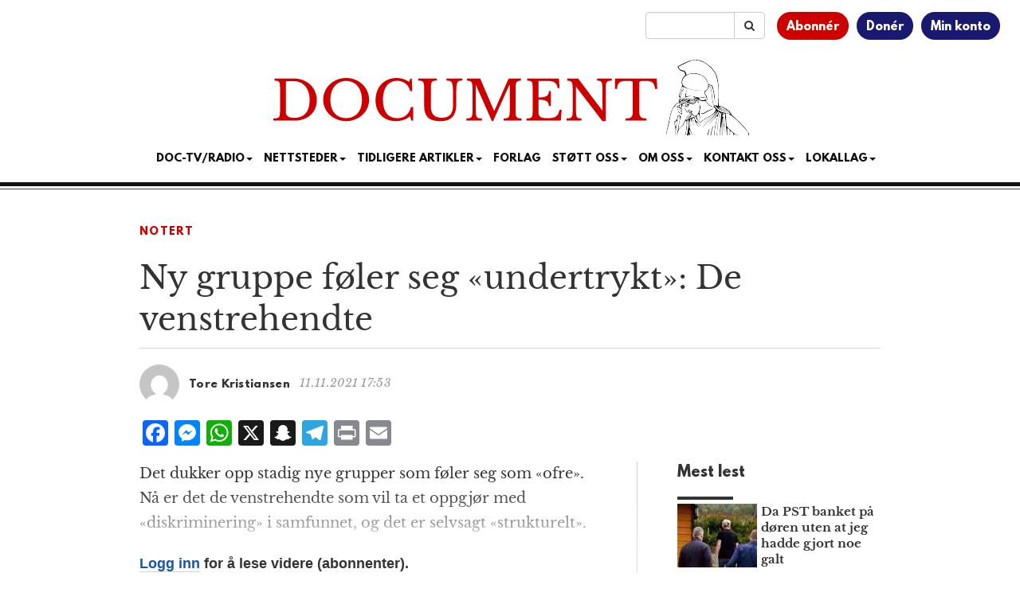

--- FILE ---
content_type: text/html; charset=UTF-8
request_url: https://www.document.no/2021/11/11/ny-gruppe-foler-seg-undertrykt-de-venstrehendte/
body_size: 15058
content:
<!DOCTYPE html>
<html
  lang="nb-NO">

<head>
  <meta charset="utf-8">
  <meta
    name="viewport"
    content="width=device-width, initial-scale=1"
  >
  <meta
    name="google-site-verification"
    content="WpADFxEUsKdcjmNiSV-yBoiFfj_F7Vifj-u-VGiz4To"
  >
  <title>Ny gruppe føler seg «undertrykt»: De venstrehendte</title>
<meta name='robots' content='max-image-preview:large' />
	<style>img:is([sizes="auto" i], [sizes^="auto," i]) { contain-intrinsic-size: 3000px 1500px }</style>
	<link rel='dns-prefetch' href='//static.addtoany.com' />
<link rel='dns-prefetch' href='//stackpath.bootstrapcdn.com' />
<link rel='dns-prefetch' href='//cdn.jsdelivr.net' />
<link rel="alternate" type="application/rss+xml" title="Document &raquo; strøm" href="https://www.document.no/feed/" />
<link rel="alternate" type="application/rss+xml" title="Document &raquo; kommentarstrøm" href="https://www.document.no/comments/feed/" />
<link rel="alternate" type="application/rss+xml" title="Document &raquo; Ny gruppe føler seg «undertrykt»: De venstrehendte kommentarstrøm" href="https://www.document.no/2021/11/11/ny-gruppe-foler-seg-undertrykt-de-venstrehendte/feed/" />
<script type="text/javascript">
/* <![CDATA[ */
window._wpemojiSettings = {"baseUrl":"https:\/\/s.w.org\/images\/core\/emoji\/16.0.1\/72x72\/","ext":".png","svgUrl":"https:\/\/s.w.org\/images\/core\/emoji\/16.0.1\/svg\/","svgExt":".svg","source":{"concatemoji":"https:\/\/www.document.no\/wp-includes\/js\/wp-emoji-release.min.js?ver=6.8.3"}};
/*! This file is auto-generated */
!function(s,n){var o,i,e;function c(e){try{var t={supportTests:e,timestamp:(new Date).valueOf()};sessionStorage.setItem(o,JSON.stringify(t))}catch(e){}}function p(e,t,n){e.clearRect(0,0,e.canvas.width,e.canvas.height),e.fillText(t,0,0);var t=new Uint32Array(e.getImageData(0,0,e.canvas.width,e.canvas.height).data),a=(e.clearRect(0,0,e.canvas.width,e.canvas.height),e.fillText(n,0,0),new Uint32Array(e.getImageData(0,0,e.canvas.width,e.canvas.height).data));return t.every(function(e,t){return e===a[t]})}function u(e,t){e.clearRect(0,0,e.canvas.width,e.canvas.height),e.fillText(t,0,0);for(var n=e.getImageData(16,16,1,1),a=0;a<n.data.length;a++)if(0!==n.data[a])return!1;return!0}function f(e,t,n,a){switch(t){case"flag":return n(e,"\ud83c\udff3\ufe0f\u200d\u26a7\ufe0f","\ud83c\udff3\ufe0f\u200b\u26a7\ufe0f")?!1:!n(e,"\ud83c\udde8\ud83c\uddf6","\ud83c\udde8\u200b\ud83c\uddf6")&&!n(e,"\ud83c\udff4\udb40\udc67\udb40\udc62\udb40\udc65\udb40\udc6e\udb40\udc67\udb40\udc7f","\ud83c\udff4\u200b\udb40\udc67\u200b\udb40\udc62\u200b\udb40\udc65\u200b\udb40\udc6e\u200b\udb40\udc67\u200b\udb40\udc7f");case"emoji":return!a(e,"\ud83e\udedf")}return!1}function g(e,t,n,a){var r="undefined"!=typeof WorkerGlobalScope&&self instanceof WorkerGlobalScope?new OffscreenCanvas(300,150):s.createElement("canvas"),o=r.getContext("2d",{willReadFrequently:!0}),i=(o.textBaseline="top",o.font="600 32px Arial",{});return e.forEach(function(e){i[e]=t(o,e,n,a)}),i}function t(e){var t=s.createElement("script");t.src=e,t.defer=!0,s.head.appendChild(t)}"undefined"!=typeof Promise&&(o="wpEmojiSettingsSupports",i=["flag","emoji"],n.supports={everything:!0,everythingExceptFlag:!0},e=new Promise(function(e){s.addEventListener("DOMContentLoaded",e,{once:!0})}),new Promise(function(t){var n=function(){try{var e=JSON.parse(sessionStorage.getItem(o));if("object"==typeof e&&"number"==typeof e.timestamp&&(new Date).valueOf()<e.timestamp+604800&&"object"==typeof e.supportTests)return e.supportTests}catch(e){}return null}();if(!n){if("undefined"!=typeof Worker&&"undefined"!=typeof OffscreenCanvas&&"undefined"!=typeof URL&&URL.createObjectURL&&"undefined"!=typeof Blob)try{var e="postMessage("+g.toString()+"("+[JSON.stringify(i),f.toString(),p.toString(),u.toString()].join(",")+"));",a=new Blob([e],{type:"text/javascript"}),r=new Worker(URL.createObjectURL(a),{name:"wpTestEmojiSupports"});return void(r.onmessage=function(e){c(n=e.data),r.terminate(),t(n)})}catch(e){}c(n=g(i,f,p,u))}t(n)}).then(function(e){for(var t in e)n.supports[t]=e[t],n.supports.everything=n.supports.everything&&n.supports[t],"flag"!==t&&(n.supports.everythingExceptFlag=n.supports.everythingExceptFlag&&n.supports[t]);n.supports.everythingExceptFlag=n.supports.everythingExceptFlag&&!n.supports.flag,n.DOMReady=!1,n.readyCallback=function(){n.DOMReady=!0}}).then(function(){return e}).then(function(){var e;n.supports.everything||(n.readyCallback(),(e=n.source||{}).concatemoji?t(e.concatemoji):e.wpemoji&&e.twemoji&&(t(e.twemoji),t(e.wpemoji)))}))}((window,document),window._wpemojiSettings);
/* ]]> */
</script>
<style id='wp-emoji-styles-inline-css' type='text/css'>

	img.wp-smiley, img.emoji {
		display: inline !important;
		border: none !important;
		box-shadow: none !important;
		height: 1em !important;
		width: 1em !important;
		margin: 0 0.07em !important;
		vertical-align: -0.1em !important;
		background: none !important;
		padding: 0 !important;
	}
</style>
<link rel='stylesheet' id='wp-block-library-css' href='https://www.document.no/wp-includes/css/dist/block-library/style.min.css?ver=6.8.3' type='text/css' media='all' />
<style id='classic-theme-styles-inline-css' type='text/css'>
/*! This file is auto-generated */
.wp-block-button__link{color:#fff;background-color:#32373c;border-radius:9999px;box-shadow:none;text-decoration:none;padding:calc(.667em + 2px) calc(1.333em + 2px);font-size:1.125em}.wp-block-file__button{background:#32373c;color:#fff;text-decoration:none}
</style>
<link rel='stylesheet' id='wc-memberships-blocks-css' href='https://www.document.no/wp-content/plugins/woocommerce-memberships/assets/css/blocks/wc-memberships-blocks.min.css?ver=1.27.4' type='text/css' media='all' />
<style id='elasticpress-related-posts-style-inline-css' type='text/css'>
.editor-styles-wrapper .wp-block-elasticpress-related-posts ul,.wp-block-elasticpress-related-posts ul{list-style-type:none;padding:0}.editor-styles-wrapper .wp-block-elasticpress-related-posts ul li a>div{display:inline}

</style>
<style id='global-styles-inline-css' type='text/css'>
:root{--wp--preset--aspect-ratio--square: 1;--wp--preset--aspect-ratio--4-3: 4/3;--wp--preset--aspect-ratio--3-4: 3/4;--wp--preset--aspect-ratio--3-2: 3/2;--wp--preset--aspect-ratio--2-3: 2/3;--wp--preset--aspect-ratio--16-9: 16/9;--wp--preset--aspect-ratio--9-16: 9/16;--wp--preset--color--black: #000000;--wp--preset--color--cyan-bluish-gray: #abb8c3;--wp--preset--color--white: #ffffff;--wp--preset--color--pale-pink: #f78da7;--wp--preset--color--vivid-red: #cf2e2e;--wp--preset--color--luminous-vivid-orange: #ff6900;--wp--preset--color--luminous-vivid-amber: #fcb900;--wp--preset--color--light-green-cyan: #7bdcb5;--wp--preset--color--vivid-green-cyan: #00d084;--wp--preset--color--pale-cyan-blue: #8ed1fc;--wp--preset--color--vivid-cyan-blue: #0693e3;--wp--preset--color--vivid-purple: #9b51e0;--wp--preset--gradient--vivid-cyan-blue-to-vivid-purple: linear-gradient(135deg,rgba(6,147,227,1) 0%,rgb(155,81,224) 100%);--wp--preset--gradient--light-green-cyan-to-vivid-green-cyan: linear-gradient(135deg,rgb(122,220,180) 0%,rgb(0,208,130) 100%);--wp--preset--gradient--luminous-vivid-amber-to-luminous-vivid-orange: linear-gradient(135deg,rgba(252,185,0,1) 0%,rgba(255,105,0,1) 100%);--wp--preset--gradient--luminous-vivid-orange-to-vivid-red: linear-gradient(135deg,rgba(255,105,0,1) 0%,rgb(207,46,46) 100%);--wp--preset--gradient--very-light-gray-to-cyan-bluish-gray: linear-gradient(135deg,rgb(238,238,238) 0%,rgb(169,184,195) 100%);--wp--preset--gradient--cool-to-warm-spectrum: linear-gradient(135deg,rgb(74,234,220) 0%,rgb(151,120,209) 20%,rgb(207,42,186) 40%,rgb(238,44,130) 60%,rgb(251,105,98) 80%,rgb(254,248,76) 100%);--wp--preset--gradient--blush-light-purple: linear-gradient(135deg,rgb(255,206,236) 0%,rgb(152,150,240) 100%);--wp--preset--gradient--blush-bordeaux: linear-gradient(135deg,rgb(254,205,165) 0%,rgb(254,45,45) 50%,rgb(107,0,62) 100%);--wp--preset--gradient--luminous-dusk: linear-gradient(135deg,rgb(255,203,112) 0%,rgb(199,81,192) 50%,rgb(65,88,208) 100%);--wp--preset--gradient--pale-ocean: linear-gradient(135deg,rgb(255,245,203) 0%,rgb(182,227,212) 50%,rgb(51,167,181) 100%);--wp--preset--gradient--electric-grass: linear-gradient(135deg,rgb(202,248,128) 0%,rgb(113,206,126) 100%);--wp--preset--gradient--midnight: linear-gradient(135deg,rgb(2,3,129) 0%,rgb(40,116,252) 100%);--wp--preset--font-size--small: 13px;--wp--preset--font-size--medium: 20px;--wp--preset--font-size--large: 36px;--wp--preset--font-size--x-large: 42px;--wp--preset--spacing--20: 0.44rem;--wp--preset--spacing--30: 0.67rem;--wp--preset--spacing--40: 1rem;--wp--preset--spacing--50: 1.5rem;--wp--preset--spacing--60: 2.25rem;--wp--preset--spacing--70: 3.38rem;--wp--preset--spacing--80: 5.06rem;--wp--preset--shadow--natural: 6px 6px 9px rgba(0, 0, 0, 0.2);--wp--preset--shadow--deep: 12px 12px 50px rgba(0, 0, 0, 0.4);--wp--preset--shadow--sharp: 6px 6px 0px rgba(0, 0, 0, 0.2);--wp--preset--shadow--outlined: 6px 6px 0px -3px rgba(255, 255, 255, 1), 6px 6px rgba(0, 0, 0, 1);--wp--preset--shadow--crisp: 6px 6px 0px rgba(0, 0, 0, 1);}:where(.is-layout-flex){gap: 0.5em;}:where(.is-layout-grid){gap: 0.5em;}body .is-layout-flex{display: flex;}.is-layout-flex{flex-wrap: wrap;align-items: center;}.is-layout-flex > :is(*, div){margin: 0;}body .is-layout-grid{display: grid;}.is-layout-grid > :is(*, div){margin: 0;}:where(.wp-block-columns.is-layout-flex){gap: 2em;}:where(.wp-block-columns.is-layout-grid){gap: 2em;}:where(.wp-block-post-template.is-layout-flex){gap: 1.25em;}:where(.wp-block-post-template.is-layout-grid){gap: 1.25em;}.has-black-color{color: var(--wp--preset--color--black) !important;}.has-cyan-bluish-gray-color{color: var(--wp--preset--color--cyan-bluish-gray) !important;}.has-white-color{color: var(--wp--preset--color--white) !important;}.has-pale-pink-color{color: var(--wp--preset--color--pale-pink) !important;}.has-vivid-red-color{color: var(--wp--preset--color--vivid-red) !important;}.has-luminous-vivid-orange-color{color: var(--wp--preset--color--luminous-vivid-orange) !important;}.has-luminous-vivid-amber-color{color: var(--wp--preset--color--luminous-vivid-amber) !important;}.has-light-green-cyan-color{color: var(--wp--preset--color--light-green-cyan) !important;}.has-vivid-green-cyan-color{color: var(--wp--preset--color--vivid-green-cyan) !important;}.has-pale-cyan-blue-color{color: var(--wp--preset--color--pale-cyan-blue) !important;}.has-vivid-cyan-blue-color{color: var(--wp--preset--color--vivid-cyan-blue) !important;}.has-vivid-purple-color{color: var(--wp--preset--color--vivid-purple) !important;}.has-black-background-color{background-color: var(--wp--preset--color--black) !important;}.has-cyan-bluish-gray-background-color{background-color: var(--wp--preset--color--cyan-bluish-gray) !important;}.has-white-background-color{background-color: var(--wp--preset--color--white) !important;}.has-pale-pink-background-color{background-color: var(--wp--preset--color--pale-pink) !important;}.has-vivid-red-background-color{background-color: var(--wp--preset--color--vivid-red) !important;}.has-luminous-vivid-orange-background-color{background-color: var(--wp--preset--color--luminous-vivid-orange) !important;}.has-luminous-vivid-amber-background-color{background-color: var(--wp--preset--color--luminous-vivid-amber) !important;}.has-light-green-cyan-background-color{background-color: var(--wp--preset--color--light-green-cyan) !important;}.has-vivid-green-cyan-background-color{background-color: var(--wp--preset--color--vivid-green-cyan) !important;}.has-pale-cyan-blue-background-color{background-color: var(--wp--preset--color--pale-cyan-blue) !important;}.has-vivid-cyan-blue-background-color{background-color: var(--wp--preset--color--vivid-cyan-blue) !important;}.has-vivid-purple-background-color{background-color: var(--wp--preset--color--vivid-purple) !important;}.has-black-border-color{border-color: var(--wp--preset--color--black) !important;}.has-cyan-bluish-gray-border-color{border-color: var(--wp--preset--color--cyan-bluish-gray) !important;}.has-white-border-color{border-color: var(--wp--preset--color--white) !important;}.has-pale-pink-border-color{border-color: var(--wp--preset--color--pale-pink) !important;}.has-vivid-red-border-color{border-color: var(--wp--preset--color--vivid-red) !important;}.has-luminous-vivid-orange-border-color{border-color: var(--wp--preset--color--luminous-vivid-orange) !important;}.has-luminous-vivid-amber-border-color{border-color: var(--wp--preset--color--luminous-vivid-amber) !important;}.has-light-green-cyan-border-color{border-color: var(--wp--preset--color--light-green-cyan) !important;}.has-vivid-green-cyan-border-color{border-color: var(--wp--preset--color--vivid-green-cyan) !important;}.has-pale-cyan-blue-border-color{border-color: var(--wp--preset--color--pale-cyan-blue) !important;}.has-vivid-cyan-blue-border-color{border-color: var(--wp--preset--color--vivid-cyan-blue) !important;}.has-vivid-purple-border-color{border-color: var(--wp--preset--color--vivid-purple) !important;}.has-vivid-cyan-blue-to-vivid-purple-gradient-background{background: var(--wp--preset--gradient--vivid-cyan-blue-to-vivid-purple) !important;}.has-light-green-cyan-to-vivid-green-cyan-gradient-background{background: var(--wp--preset--gradient--light-green-cyan-to-vivid-green-cyan) !important;}.has-luminous-vivid-amber-to-luminous-vivid-orange-gradient-background{background: var(--wp--preset--gradient--luminous-vivid-amber-to-luminous-vivid-orange) !important;}.has-luminous-vivid-orange-to-vivid-red-gradient-background{background: var(--wp--preset--gradient--luminous-vivid-orange-to-vivid-red) !important;}.has-very-light-gray-to-cyan-bluish-gray-gradient-background{background: var(--wp--preset--gradient--very-light-gray-to-cyan-bluish-gray) !important;}.has-cool-to-warm-spectrum-gradient-background{background: var(--wp--preset--gradient--cool-to-warm-spectrum) !important;}.has-blush-light-purple-gradient-background{background: var(--wp--preset--gradient--blush-light-purple) !important;}.has-blush-bordeaux-gradient-background{background: var(--wp--preset--gradient--blush-bordeaux) !important;}.has-luminous-dusk-gradient-background{background: var(--wp--preset--gradient--luminous-dusk) !important;}.has-pale-ocean-gradient-background{background: var(--wp--preset--gradient--pale-ocean) !important;}.has-electric-grass-gradient-background{background: var(--wp--preset--gradient--electric-grass) !important;}.has-midnight-gradient-background{background: var(--wp--preset--gradient--midnight) !important;}.has-small-font-size{font-size: var(--wp--preset--font-size--small) !important;}.has-medium-font-size{font-size: var(--wp--preset--font-size--medium) !important;}.has-large-font-size{font-size: var(--wp--preset--font-size--large) !important;}.has-x-large-font-size{font-size: var(--wp--preset--font-size--x-large) !important;}
:where(.wp-block-post-template.is-layout-flex){gap: 1.25em;}:where(.wp-block-post-template.is-layout-grid){gap: 1.25em;}
:where(.wp-block-columns.is-layout-flex){gap: 2em;}:where(.wp-block-columns.is-layout-grid){gap: 2em;}
:root :where(.wp-block-pullquote){font-size: 1.5em;line-height: 1.6;}
</style>
<link rel='stylesheet' id='woocommerce-layout-css' href='https://www.document.no/wp-content/plugins/woocommerce/assets/css/woocommerce-layout.css?ver=10.4.3' type='text/css' media='all' />
<link rel='stylesheet' id='woocommerce-smallscreen-css' href='https://www.document.no/wp-content/plugins/woocommerce/assets/css/woocommerce-smallscreen.css?ver=10.4.3' type='text/css' media='only screen and (max-width: 768px)' />
<link rel='stylesheet' id='woocommerce-general-css' href='https://www.document.no/wp-content/plugins/woocommerce/assets/css/woocommerce.css?ver=10.4.3' type='text/css' media='all' />
<style id='woocommerce-inline-inline-css' type='text/css'>
.woocommerce form .form-row .required { visibility: visible; }
</style>
<link rel='stylesheet' id='ep_general_styles-css' href='https://www.document.no/wp-content/plugins/elasticpress/dist/css/general-styles.css?ver=66295efe92a630617c00' type='text/css' media='all' />
<link rel='stylesheet' id='wc-memberships-frontend-css' href='https://www.document.no/wp-content/plugins/woocommerce-memberships/assets/css/frontend/wc-memberships-frontend.min.css?ver=1.27.4' type='text/css' media='all' />
<link rel='stylesheet' id='bootstrap-css' href='//stackpath.bootstrapcdn.com/bootstrap/3.4.1/css/bootstrap.min.css' type='text/css' media='all' />
<link rel='stylesheet' id='font-awesome-css' href='//stackpath.bootstrapcdn.com/font-awesome/4.7.0/css/font-awesome.min.css' type='text/css' media='all' />
<link rel='stylesheet' id='style-css' href='https://www.document.no/wp-content/themes/athena/style.css?ver=3.1.3' type='text/css' media='all' />
<link rel='stylesheet' id='docstyle-min-css' href='https://www.document.no/wp-content/themes/athena/css/docstyle.min.css?ver=3.1.3' type='text/css' media='all' />
<link rel='stylesheet' id='news-ticker-css' href='https://www.document.no/wp-content/themes/athena/css/news-ticker.css?ver=3.1.3' type='text/css' media='all' />
<link rel='stylesheet' id='vipps-gw-css' href='https://www.document.no/wp-content/plugins/woo-vipps/payment/css/vipps.css?ver=1766532355' type='text/css' media='all' />
<link rel='stylesheet' id='woo-vipps-recurring-css' href='https://www.document.no/wp-content/plugins/woo-vipps/recurring/assets/build/main.css?ver=1766532355' type='text/css' media='all' />
<link rel='stylesheet' id='addtoany-css' href='https://www.document.no/wp-content/plugins/add-to-any/addtoany.min.css?ver=1.16' type='text/css' media='all' />
<style id='addtoany-inline-css' type='text/css'>
.addtoany_shortcode {
	padding-bottom: 15px;
}
</style>
<link rel='stylesheet' id='woocommerce-nyp-css' href='https://www.document.no/wp-content/plugins/woocommerce-name-your-price/assets/css/frontend/name-your-price.min.css?ver=3.7.0' type='text/css' media='all' />
<script type="text/javascript" src="https://www.document.no/wp-includes/js/jquery/jquery.min.js?ver=3.7.1" id="jquery-core-js"></script>
<script type="text/javascript" src="https://www.document.no/wp-includes/js/jquery/jquery-migrate.min.js?ver=3.4.1" id="jquery-migrate-js"></script>
<script type="text/javascript" id="addtoany-core-js-before">
/* <![CDATA[ */
window.a2a_config=window.a2a_config||{};a2a_config.callbacks=[];a2a_config.overlays=[];a2a_config.templates={};a2a_localize = {
	Share: "Share",
	Save: "Save",
	Subscribe: "Subscribe",
	Email: "Email",
	Bookmark: "Bookmark",
	ShowAll: "Show all",
	ShowLess: "Show less",
	FindServices: "Find service(s)",
	FindAnyServiceToAddTo: "Instantly find any service to add to",
	PoweredBy: "Powered by",
	ShareViaEmail: "Share via email",
	SubscribeViaEmail: "Subscribe via email",
	BookmarkInYourBrowser: "Bookmark in your browser",
	BookmarkInstructions: "Press Ctrl+D or \u2318+D to bookmark this page",
	AddToYourFavorites: "Add to your favorites",
	SendFromWebOrProgram: "Send from any email address or email program",
	EmailProgram: "Email program",
	More: "More&#8230;",
	ThanksForSharing: "Thanks for sharing!",
	ThanksForFollowing: "Thanks for following!"
};
/* ]]> */
</script>
<script type="text/javascript" defer src="https://static.addtoany.com/menu/page.js" id="addtoany-core-js"></script>
<script type="text/javascript" defer src="https://www.document.no/wp-content/plugins/add-to-any/addtoany.min.js?ver=1.1" id="addtoany-jquery-js"></script>
<script type="text/javascript" src="https://www.document.no/wp-content/plugins/woocommerce/assets/js/jquery-blockui/jquery.blockUI.min.js?ver=2.7.0-wc.10.4.3" id="wc-jquery-blockui-js" defer="defer" data-wp-strategy="defer"></script>
<script type="text/javascript" src="https://www.document.no/wp-content/plugins/woocommerce/assets/js/js-cookie/js.cookie.min.js?ver=2.1.4-wc.10.4.3" id="wc-js-cookie-js" defer="defer" data-wp-strategy="defer"></script>
<script type="text/javascript" id="woocommerce-js-extra">
/* <![CDATA[ */
var woocommerce_params = {"ajax_url":"\/wp-admin\/admin-ajax.php","wc_ajax_url":"\/?wc-ajax=%%endpoint%%","i18n_password_show":"Vis passord","i18n_password_hide":"Skjul passord"};
/* ]]> */
</script>
<script type="text/javascript" src="https://www.document.no/wp-content/plugins/woocommerce/assets/js/frontend/woocommerce.min.js?ver=10.4.3" id="woocommerce-js" defer="defer" data-wp-strategy="defer"></script>
<script type="text/javascript" src="//stackpath.bootstrapcdn.com/bootstrap/3.4.1/js/bootstrap.min.js" id="bootstrap-js"></script>
<script type="text/javascript" src="//cdn.jsdelivr.net/npm/fittext.js@1.2.0/jquery.fittext.min.js" id="fittext-js"></script>
<link rel="https://api.w.org/" href="https://www.document.no/wp-json/" /><link rel="alternate" title="JSON" type="application/json" href="https://www.document.no/wp-json/wp/v2/posts/546268" /><link rel="EditURI" type="application/rsd+xml" title="RSD" href="https://www.document.no/xmlrpc.php?rsd" />
<meta name="generator" content="WordPress 6.8.3" />
<meta name="generator" content="WooCommerce 10.4.3" />
<link rel="canonical" href="https://www.document.no/2021/11/11/ny-gruppe-foler-seg-undertrykt-de-venstrehendte/" />
<link rel='shortlink' href='https://www.document.no/?p=546268' />
<link rel="alternate" title="oEmbed (JSON)" type="application/json+oembed" href="https://www.document.no/wp-json/oembed/1.0/embed?url=https%3A%2F%2Fwww.document.no%2F2021%2F11%2F11%2Fny-gruppe-foler-seg-undertrykt-de-venstrehendte%2F" />
<link rel="alternate" title="oEmbed (XML)" type="text/xml+oembed" href="https://www.document.no/wp-json/oembed/1.0/embed?url=https%3A%2F%2Fwww.document.no%2F2021%2F11%2F11%2Fny-gruppe-foler-seg-undertrykt-de-venstrehendte%2F&#038;format=xml" />
  <script src="https://cdn.onesignal.com/sdks/web/v16/OneSignalSDK.page.js" defer></script>
  <script>
          window.OneSignalDeferred = window.OneSignalDeferred || [];
          OneSignalDeferred.push(async function(OneSignal) {
            await OneSignal.init({
              appId: "f8a6f116-9240-4c9e-8980-b2bb07d86e86",
              serviceWorkerOverrideForTypical: true,
              path: "https://www.document.no/wp-content/plugins/onesignal-free-web-push-notifications/sdk_files/",
              serviceWorkerParam: { scope: "/wp-content/plugins/onesignal-free-web-push-notifications/sdk_files/push/onesignal/" },
              serviceWorkerPath: "OneSignalSDKWorker.js",
            });
          });

          // Unregister the legacy OneSignal service worker to prevent scope conflicts
          if (navigator.serviceWorker) {
            navigator.serviceWorker.getRegistrations().then((registrations) => {
              // Iterate through all registered service workers
              registrations.forEach((registration) => {
                // Check the script URL to identify the specific service worker
                if (registration.active && registration.active.scriptURL.includes('OneSignalSDKWorker.js.php')) {
                  // Unregister the service worker
                  registration.unregister().then((success) => {
                    if (success) {
                      console.log('OneSignalSW: Successfully unregistered:', registration.active.scriptURL);
                    } else {
                      console.log('OneSignalSW: Failed to unregister:', registration.active.scriptURL);
                    }
                  });
                }
              });
            }).catch((error) => {
              console.error('Error fetching service worker registrations:', error);
            });
        }
        </script>
	<noscript><style>.woocommerce-product-gallery{ opacity: 1 !important; }</style></noscript>
	<style> a[href="https://www.document.no/vipps_checkout/"] { -webkit-touch-callout: none;  } </style>
<meta property="og:image" content="https://www.document.no/wp-content/uploads/2020/07/ntb-cq5f5iafhye-1024x683.jpg" />
<meta property="og:image:alt" content="Ny gruppe føler seg «undertrykt»: De venstrehendte" />
<meta property="og:type" content="article" />
<meta property="og:title" content="Ny gruppe føler seg «undertrykt»: De venstrehendte" />
<meta property="og:description" content="Det dukker opp stadig nye grupper som føler seg som «ofre». Nå er det de venstrehendte som vil ta et oppgjør med «diskriminering» i samfunnet, og det er selvsagt «strukturelt»." />
<meta property="og:url" content="https://www.document.no/2021/11/11/ny-gruppe-foler-seg-undertrykt-de-venstrehendte/" />
<meta property="og:site_name" content="Document" />
<meta property="article:published_time" content="2021-11-11T17:53:49+01:00" />
<meta property="article:modified_time" content="2021-11-11T17:53:49+01:00" />
<meta property="article:author" content="Tore Kristiansen" />
<meta name="twitter:card" content="summary_large_image" />
<meta name="twitter:image" content="https://www.document.no/wp-content/uploads/2020/07/ntb-cq5f5iafhye-1024x683.jpg" />
<meta name="twitter:title" content="Ny gruppe føler seg «undertrykt»: De venstrehendte" />
<meta name="twitter:description" content="Det dukker opp stadig nye grupper som føler seg som «ofre». Nå er det de venstrehendte som vil ta et oppgjør med «diskriminering» i samfunnet, og det er selvsagt «strukturelt»." />
<meta name="twitter:site" content="@DocumentNo" />
<meta name="twitter:creator" content="@DocumentNo" />
<link rel="icon" href="https://www.document.no/wp-content/uploads/2020/12/cropped-favicon-32x32.jpg" sizes="32x32" />
<link rel="icon" href="https://www.document.no/wp-content/uploads/2020/12/cropped-favicon-192x192.jpg" sizes="192x192" />
<link rel="apple-touch-icon" href="https://www.document.no/wp-content/uploads/2020/12/cropped-favicon-180x180.jpg" />
<meta name="msapplication-TileImage" content="https://www.document.no/wp-content/uploads/2020/12/cropped-favicon-270x270.jpg" />

  <script
    async
    src="https://www.googletagmanager.com/gtag/js?id=G-06MJ9FXVBY"
  ></script>
  <script
    async
    src="https://www.googletagmanager.com/gtag/js?id=AW-16810013144"
  ></script>
  <script>
    window.dataLayer = window.dataLayer || [];
    function gtag() { dataLayer.push(arguments); }

    gtag('js', new Date());

    gtag('config', 'G-06MJ9FXVBY');
    gtag('config', 'AW-16810013144');

  </script>
  <script
    src="https://analytics.ahrefs.com/analytics.js"
    data-key="0vbrvweyTCP9OizhDlVabQ"
    async
  ></script>

  <script
    async
    src="https://pagead2.googlesyndication.com/pagead/js/adsbygoogle.js?client=ca-pub-9747100392394856"
    crossorigin="anonymous"
  ></script>
  <script>
    jQuery(document).ready(function () {
      jQuery.get(
        '/s/lv',
        {
          r: document.referrer,
          id: jQuery('article').attr('data-doc-article-id') || 0
        }
      );
    });
  </script>
  <script
    async
    src='https://securepubads.g.doubleclick.net/tag/js/gpt.js'
  ></script>
  <script
    async
    src="https://otc-cdn.relevant-digital.com/static/tags/65f983dda06232711561cf83.js"
  ></script>
  <script>
    function loadAds() {
      window.relevantDigital = window.relevantDigital || {};
      relevantDigital.cmd = relevantDigital.cmd || [];
      relevantDigital.cmd.push(function () {
        relevantDigital.loadPrebid({
          configId: '662666a5b476795c9ec1d552',
          manageAdserver: true,
          collapseEmptyDivs: false,
          noGpt: true,
          collapseBeforeAdFetch: false,
          // set to an array to only load certain <div>s, example - ["divId1", "divId2"]:
          allowedDivIds: (window.location.pathname === "/" && window.innerWidth > 991)
            ? [
              'topbanner',
              'skyscraper_left',
              'skyscraper_right',
              'ad-unit-1',
              'ad-unit-3',
              'ad-unit-5',
              'ad-unit-7',
              'ad-unit-9',
              'ad-unit-11',
              'ad-unit-13'
            ]
            : null,
          // set true to only load ad slots that have never been loaded:
          noSlotReload: false,
        });
      });
    };
  </script>
</head>

<body
  class="wp-singular post-template-default single single-post postid-546268 single-format-standard wp-theme-athena theme-athena woocommerce-no-js">
  <div class="container-fluid">
    <div class="row">
      <div class="col-xs-12">
        <div class="user-menu">
          <ul>
            <li><a href="/bli-abonnent">Abonnér</a></li>
            <li><a href="/donasjon">Donér</a></li>
            <li><a href="/min-konto">Min konto</a></li>
          </ul>
        </div>
        <div class="search-bar">
          <form
            id="searchinput"
            class="input-group"
            role="search"
            name="search"
            action="/"
            method="get"
          >
            <input
              type="text"
              value=""
              name="s"
              class="form-control"
            >
            <span class="input-group-btn">
              <button
                type="submit"
                class="btn btn-default"
              >
                <i class="fa fa-search"></i>
              </button>
            </span>
          </form>
        </div>
      </div>
    </div>
    <div class="row">
      <div class="col-xs-12 text-center logo">
        <a href="/">
          <img
            src="https://www.document.no/wp-content/themes/athena/images/document-logo.svg"
            alt="Logo Document.no"
          >
        </a>
      </div>
    </div>
    <div class="row">
      <div class="col-xs-12 text-center">
        <nav
          class="navbar navbar-default text-center"
          style="background: none; border:none; text-transform: uppercase;"
        >
          <div class="container-fluid">
            <div class="navbar-header">
              <button
                type="button"
                class="navbar-toggle collapsed"
                data-toggle="collapse"
                data-target="#bs-example-navbar-collapse-1"
                aria-expanded="false"
              >
                <span
                  class="pull-left"
                  style="margin:-4px 0 0 30px; padding:0;"
                >MENY
                </span>
                <span class="sr-only">Toggle navigation</span>
                <span class="icon-bar"></span>
                <span class="icon-bar"></span>
                <span class="icon-bar"></span>
              </button>
            </div>
            <div
              class="collapse navbar-collapse"
              id="bs-example-navbar-collapse-1"
              style="margin-top:0;margin-bottom: 0;"
            >
              <div class="menu-main-container"><ul id="menu-main" class="nav navbar-nav"><li class="nav-item dropdown"><a href="" class="nav-link dropdown-toggle" data-toggle="dropdown">Doc-TV/Radio<span class="caret"></span></a><ul class="dropdown-menu"><li><a href="https://www.document.no/doctv/" class="dropdown-item">Doc-TV</a></li><li><a href="https://www.document.no/document-radio/" class="dropdown-item">Document Radio</a></li><li><a href="https://www.youtube.com/playlist?list=PLYf6cjVy24RruEVEYunqUaqE86METw5U7" class="dropdown-item">Skogpodder</a></li><li><a href="https://m.youtube.com/@Document.no_AS" class="dropdown-item">YouTube</a></li><li><a href="https://rumble.com/DocTV" class="dropdown-item">Rumble</a></li><li><a href="https://open.spotify.com/show/592cZPmSg1TCPRBpToJy2h" class="dropdown-item">Spotify</a></li><li><a href="https://podcasts.apple.com/no/podcast/document-no/id1471875350" class="dropdown-item">Apple Podcasts</a></li><li><a href="https://www.podbean.com/podcast-detail/tkdzk-32e392/Document.no-Podcast" class="dropdown-item">PodBean</a></li></ul></li><li class="nav-item dropdown"><a href="" class="nav-link dropdown-toggle" data-toggle="dropdown">Nettsteder<span class="caret"></span></a><ul class="dropdown-menu"><li><a href="https://www.facebook.com/Document.no/" class="dropdown-item">Document p&#xE5; Facebook</a></li><li><a href="https://www.document.news/" class="dropdown-item">Document.news (English)</a></li><li><a href="https://www.document.dk/" class="dropdown-item">Document.dk</a></li><li><a href="https://www.document.se/" class="dropdown-item">Document.se</a></li></ul></li><li class="nav-item dropdown"><a href="#" class="nav-link dropdown-toggle" data-toggle="dropdown">Tidligere artikler<span class="caret"></span></a><ul class="dropdown-menu"><li><a href="https://www.document.no/pluss-arkiv/" class="dropdown-item">Pluss-artikler</a></li><li><a href="https://www.document.no/kommentar/" class="dropdown-item">Kommentar</a></li><li><a href="https://www.document.no/gjestekommentar/" class="dropdown-item">Gjesteskribent</a></li><li><a href="https://www.document.no/sakset/" class="dropdown-item">Sakset/Fra hofta</a></li><li><a href="https://www.document.no/nytt/" class="dropdown-item">Nytt</a></li><li><a href="https://www.document.no/notert/" class="dropdown-item">Notert</a></li><li><a href="https://www.document.no/tavle/" class="dropdown-item">Tavle</a></li><li><a href="https://www.document.no/kultur/" class="dropdown-item">Kultur</a></li><li><a href="https://www.document.no/kunstbilde/" class="dropdown-item">Kunstbilde</a></li><li><a href="https://www.document.no/interlude/" class="dropdown-item">Interlude</a></li><li><a href="https://www.document.no/document-info/" class="dropdown-item">Document-info</a></li></ul></li><li class="nav-item"><a href="http://documentforlag.no" class="nav-link">Forlag</a></li><li class="nav-item dropdown"><a href="#" class="nav-link dropdown-toggle" data-toggle="dropdown">St&#xF8;tt Oss<span class="caret"></span></a><ul class="dropdown-menu"><li><a href="https://www.document.no/bli-abonnent/" class="dropdown-item">Velg ditt abonnement</a></li><li><a href="https://www.document.no/donasjon/" class="dropdown-item">Gi en donasjon</a></li><li><a href="https://www.document.no/annonsering/" class="dropdown-item">Bli annons&#xF8;r</a></li><li><a href="https://www.document.no/ressurser-visittkort/" class="dropdown-item">Document-informasjon du kan spre</a></li><li><a href="https://www.documentforlag.no/" class="dropdown-item">Kj&#xF8;p B&#xF8;ker</a></li><li><a href="http://theright.store" class="dropdown-item">The Right Store</a></li></ul></li><li class="nav-item dropdown"><a href="https://www.document.no/om-oss/" class="nav-link dropdown-toggle" data-toggle="dropdown">Om Oss<span class="caret"></span></a><ul class="dropdown-menu"><li><a href="https://www.document.no/om-oss/" class="dropdown-item">Om Document</a></li></ul></li><li class="nav-item dropdown"><a href="https://www.document.no/kontakt-oss/" class="nav-link dropdown-toggle" data-toggle="dropdown">Kontakt oss<span class="caret"></span></a><ul class="dropdown-menu"><li><a href="https://www.document.no/kontakt-oss/" class="dropdown-item">Kontaktskjema</a></li><li><a href="https://www.document.no/annonsering/" class="dropdown-item">Bli annons&#xF8;r hos oss</a></li><li><a href="https://www.document.no/annonseformater/" class="dropdown-item">Annonseformater</a></li></ul></li><li class="nav-item dropdown"><a href="" class="nav-link dropdown-toggle" data-toggle="dropdown">Lokallag<span class="caret"></span></a><ul class="dropdown-menu"><li><a href="https://www.document.no/kontakt-oss-lokallag/" class="dropdown-item">Bli medlem</a></li><li><a href="https://www.document.no/om-lokallag/" class="dropdown-item">Om lokallag</a></li><li><a href="https://www.document.no/vedtekter-for-document-lokallag/" class="dropdown-item">Vedtekter Lokallag</a></li><li><a href="https://www.document.no/oversikt-lokallag/" class="dropdown-item">Oversikt lokallag</a></li><li><a href="https://www.document.no/tips-fra-lokallagsmedlemmer/" class="dropdown-item">Lokale tips</a></li><li><a href="https://hub.document-lokallag.no/" class="dropdown-item">Logg inn</a></li><li><a href="https://admin.document-lokallag.no/" class="dropdown-item">Logg inn - Admin</a></li></ul></li>
</ul></div>            </div>
          </div>
        </nav>
      </div>
    </div>
    <div class="row">
      <div
        class="col-xs-12"
        style="border-top: 5px solid #111;margin:0px 0 0 0;"
      >
      </div>
      <div
        class="col-xs-12"
        style="border-top: 1px solid #444;margin:3px 0 10px 0;"
      >
      </div>
    </div>
  </div><style>@media (min-width: 600px) {article .alignright {float: none; width: 100% !important; margin-left:0;}article .alignleft {float: none; width: 100% !important; margin-right:0;}}</style>  <div class="flexbox">
          <div
        id="skyscraper_left"
        data-ad-unit-id="/22797728/document/skyscraper_left"
      ></div>
    
    <div class="container">
              <div class="row">
          <div class="col-xs-12 flex-direction-colum-centered">
            <div
              id="topbanner"
              data-ad-unit-id="/22797728/document/topbanner"
            ></div>
          </div>
        </div>
      
      <div class="row">
        <div class="col-xs-12">
                    <div
            class="section catname"
            style="margin: 35px auto 30px; border:none; padding:0;"
          >
            <h3
              class="section-cattitle"
              style="padding:0;"
            >
              <span class="innertitle innertitle-singlepost">
                <a href="/notert">Notert</a>              </span>
            </h3>
          </div>
        </div>
      </div>

      <div class="row">
        <div class="col-xs-12">
          <div class="page-header">
            <h2 class="fit-text">Ny gruppe føler seg «undertrykt»: De venstrehendte</h2>
            <script>
              jQuery(".fit-text").fitText(1.0, { minFontSize: '30px', maxFontSize: '40px' });
            </script>
            <div class="article-title-border"></div>
            <span class="byline">
              <img src="https://www.document.no/wp-content/themes/athena/images/author-icon-gray.jpg" alt="Tore Kristiansen" title="Tore Kristiansen" class="avatar avatar-200 photo" height="200" width="200">Tore Kristiansen            </span>
            &nbsp;
            <span class="byline-date">
              11.11.2021 17:53            </span>
                      </div>
        </div>
      </div>

      <div class="row">
        <div class="col-xs-12">
          <div class="addtoany_shortcode"><div class="a2a_kit a2a_kit_size_32 addtoany_list" data-a2a-url="https://www.document.no/2021/11/11/ny-gruppe-foler-seg-undertrykt-de-venstrehendte/" data-a2a-title="Ny gruppe føler seg «undertrykt»: De venstrehendte"><a class="a2a_button_facebook" href="https://www.addtoany.com/add_to/facebook?linkurl=https%3A%2F%2Fwww.document.no%2F2021%2F11%2F11%2Fny-gruppe-foler-seg-undertrykt-de-venstrehendte%2F&amp;linkname=Ny%20gruppe%20f%C3%B8ler%20seg%20%C2%ABundertrykt%C2%BB%3A%20De%20venstrehendte" title="Facebook" rel="nofollow noopener" target="_blank"></a><a class="a2a_button_facebook_messenger" href="https://www.addtoany.com/add_to/facebook_messenger?linkurl=https%3A%2F%2Fwww.document.no%2F2021%2F11%2F11%2Fny-gruppe-foler-seg-undertrykt-de-venstrehendte%2F&amp;linkname=Ny%20gruppe%20f%C3%B8ler%20seg%20%C2%ABundertrykt%C2%BB%3A%20De%20venstrehendte" title="Messenger" rel="nofollow noopener" target="_blank"></a><a class="a2a_button_whatsapp" href="https://www.addtoany.com/add_to/whatsapp?linkurl=https%3A%2F%2Fwww.document.no%2F2021%2F11%2F11%2Fny-gruppe-foler-seg-undertrykt-de-venstrehendte%2F&amp;linkname=Ny%20gruppe%20f%C3%B8ler%20seg%20%C2%ABundertrykt%C2%BB%3A%20De%20venstrehendte" title="WhatsApp" rel="nofollow noopener" target="_blank"></a><a class="a2a_button_x" href="https://www.addtoany.com/add_to/x?linkurl=https%3A%2F%2Fwww.document.no%2F2021%2F11%2F11%2Fny-gruppe-foler-seg-undertrykt-de-venstrehendte%2F&amp;linkname=Ny%20gruppe%20f%C3%B8ler%20seg%20%C2%ABundertrykt%C2%BB%3A%20De%20venstrehendte" title="X" rel="nofollow noopener" target="_blank"></a><a class="a2a_button_snapchat" href="https://www.addtoany.com/add_to/snapchat?linkurl=https%3A%2F%2Fwww.document.no%2F2021%2F11%2F11%2Fny-gruppe-foler-seg-undertrykt-de-venstrehendte%2F&amp;linkname=Ny%20gruppe%20f%C3%B8ler%20seg%20%C2%ABundertrykt%C2%BB%3A%20De%20venstrehendte" title="Snapchat" rel="nofollow noopener" target="_blank"></a><a class="a2a_button_telegram" href="https://www.addtoany.com/add_to/telegram?linkurl=https%3A%2F%2Fwww.document.no%2F2021%2F11%2F11%2Fny-gruppe-foler-seg-undertrykt-de-venstrehendte%2F&amp;linkname=Ny%20gruppe%20f%C3%B8ler%20seg%20%C2%ABundertrykt%C2%BB%3A%20De%20venstrehendte" title="Telegram" rel="nofollow noopener" target="_blank"></a><a class="a2a_button_print" href="https://www.addtoany.com/add_to/print?linkurl=https%3A%2F%2Fwww.document.no%2F2021%2F11%2F11%2Fny-gruppe-foler-seg-undertrykt-de-venstrehendte%2F&amp;linkname=Ny%20gruppe%20f%C3%B8ler%20seg%20%C2%ABundertrykt%C2%BB%3A%20De%20venstrehendte" title="Print" rel="nofollow noopener" target="_blank"></a><a class="a2a_button_email" href="https://www.addtoany.com/add_to/email?linkurl=https%3A%2F%2Fwww.document.no%2F2021%2F11%2F11%2Fny-gruppe-foler-seg-undertrykt-de-venstrehendte%2F&amp;linkname=Ny%20gruppe%20f%C3%B8ler%20seg%20%C2%ABundertrykt%C2%BB%3A%20De%20venstrehendte" title="Email" rel="nofollow noopener" target="_blank"></a></div></div>        </div>
      </div>
            <div class="row">
        <div class="col-xs-12 col-md-8 extra-padding-right">
                      <article data-doc-article-id="546268">
              <p>Det dukker opp stadig nye grupper som føler seg som «ofre». Nå er det de venstrehendte som vil ta et oppgjør med «diskriminering» i samfunnet, og det er selvsagt «strukturelt».</p>
              <section class="paywall-container">
  <p>
    <strong><a href="/min-konto/">Logg inn</a>
      for å lese videre (abonnenter).</strong>
  </p>
  <div class="paywall-box">
    <h3>Støtt Norges viktigste uavhengige medium!</h3>
    <a
      href="/bli-abonnent"
      class="btn doc-action-btn"
    >Bli abonnent</a>
    <p>
      <small>Pluss-artikler blir åpnet 48 timer etter publisering.
        Artikler som er eldre enn to år er forbeholdt abonnenter.</small>
    </p>
  </div>
</section>            </article>
                  </div>
        <div class="col-xs-12 col-md-8 visible-xs visible-sm visible-md">
          <h4 class="kategori-font">Les også</h4>
                      <div style="font-size: smaller">
              <span class="byline-lead"><a href="/2021/11/07/stor-okning-i-falske-anmeldelser-av-hatkriminalitet-i-usa/">Stor økning i falske anmeldelser av «hatkriminalitet» i USA</a></span> - <span class="byline-date">7. november 2021</span><br>            </div>
                        <div style="font-size: smaller">
              <span class="byline-lead"><a href="/2014/09/07/goteborgs-stadsbibliotek-och-yttrandefriheten/">Göteborgs stadsbibliotek och yttrandefriheten</a></span> - <span class="byline-date">7. september 2014</span><br>            </div>
                        <div style="font-size: smaller">
              <span class="byline-lead"><a href="/2023/05/21/romfolk-i-sverige-fikk-100-millioner-i-bidrag-pengene-sporlost-borte/">Romfolk i Sverige fikk 100 millioner i bidrag, pengene er «sporløst borte»</a></span> - <span class="byline-date">21. mai 2023</span><br>            </div>
                        <div style="font-size: smaller">
              <span class="byline-lead"><a href="/2021/03/30/afghansk-asylsoker-domt-for-sex-trakassering-av-kvinnelig-innvandringsaktivist/">Afghansk asylsøker dømt for sex-trakassering av kvinnelig innvandringsaktivist</a></span> - <span class="byline-date">30. mars 2021</span><br>            </div>
                        <div style="font-size: smaller">
              <span class="byline-lead"><a href="/2022/02/12/dyrevern-trekkes-langt-i-sverige-forbud-mot-skogbruk-hvis-kraker-og-spurv-forstyrres/">Dyrevern trekkes langt i Sverige: Forbud mot skogbruk hvis kråker og spurv «forstyrres»</a></span> - <span class="byline-date">12. februar 2022</span><br>            </div>
                        <div style="font-size: smaller">
              <span class="byline-lead"><a href="/2010/05/19/vilks_er_ikke_alene_1/">Vilks er ikke alene</a></span> - <span class="byline-date">19. mai 2010</span><br>            </div>
                        <div style="font-size: smaller">
              <span class="byline-lead"><a href="/2022/05/19/svensk-bank-domt-for-a-ha-diskriminert-transvestitt-syntes-hans-rost-lod-for-mannlig/">Svensk bank dømt for å ha diskriminert transvestitt: Syntes hans røst lød for «mannlig»</a></span> - <span class="byline-date">19. mai 2022</span><br>            </div>
                        <div style="font-size: smaller">
              <span class="byline-lead"><a href="/2021/11/06/nye-toner-fra-svenske-sosialdemokrater-vil-kreve-at-innvandrere-jobber-for-trygden/">Nye toner fra svenske sosialdemokrater: Vil kreve at innvandrere jobber for trygden</a></span> - <span class="byline-date">6. november 2021</span><br>            </div>
                        <div style="font-size: smaller">
              <span class="byline-lead"><a href="/2021/12/02/elbiler-slatt-ut-av-kulda-og-forlatt-pa-svensk-motorvei/">Elbiler slått ut av kulda og forlatt på svensk motorvei</a></span> - <span class="byline-date">2. desember 2021</span><br>            </div>
                        <div style="font-size: smaller">
              <span class="byline-lead"><a href="/2021/11/30/ny-blodig-dag-i-sverige-sjafor-og-passasjer-knivstukket-pa-buss-i-goteborg/">Ny blodig dag i Sverige: Sjåfør og passasjer knivstukket på buss i Göteborg</a></span> - <span class="byline-date">30. november 2021</span><br>            </div>
                    </div>
        <div class="col-md-4 visible-lg extra-padding-left">
          <div>
            <h4 class="kategori-font">Mest lest</h4>
            <div class="kategori-line"></div>
                <div class="media">
      <div class="most-read-image">
        <a href="https://www.document.no/2026/01/27/da-pst-banket-pa-doren-uten-at-jeg-hadde-gjort-noe-galt/" title="" target="_self">
          <img src="https://www.document.no/wp-content/uploads/2026/01/veslenoy-og-pst-150x150.jpg" title="Da PST banket på døren uten at jeg hadde gjort noe galt" alt="Da PST banket på døren uten at jeg hadde gjort noe galt" class="img-responsive">
        </a>
      </div>

      <div class="media-body">
        <h5 class="media-heading">
          <a href="#"></a>
          <a href="https://www.document.no/2026/01/27/da-pst-banket-pa-doren-uten-at-jeg-hadde-gjort-noe-galt/" title="Da PST banket på døren uten at jeg hadde gjort noe galt" class="wpp-post-title" target="_self">Da PST banket på døren uten at jeg hadde gjort noe galt</a>
        </h5>
        <span class="badge"></span>
      </div>
    </div>    <div class="media">
      <div class="most-read-image">
        <a href="https://www.document.no/2026/01/25/se-video-nrk-tas-for-grove-feil-hevder-alex-pretti-var-ubevaepnet/" title="" target="_self">
          <img src="https://www.document.no/wp-content/uploads/2026/01/fremhevet-2026-01-25t123526742-150x150.jpg" title="Se video: NRK tas for grove feil – hevder Alex Pretti var «ubevæpnet»" alt="Se video: NRK tas for grove feil – hevder Alex Pretti var «ubevæpnet»" class="img-responsive">
        </a>
      </div>

      <div class="media-body">
        <h5 class="media-heading">
          <a href="#"></a>
          <a href="https://www.document.no/2026/01/25/se-video-nrk-tas-for-grove-feil-hevder-alex-pretti-var-ubevaepnet/" title="Se video: NRK tas for grove feil – hevder Alex Pretti var «ubevæpnet»" class="wpp-post-title" target="_self">Se video: NRK tas for grove feil – hevder Alex Pretti var «ubevæpnet»</a>
        </h5>
        <span class="badge"></span>
      </div>
    </div>    <div class="media">
      <div class="most-read-image">
        <a href="https://www.document.no/2026/01/25/nye-videoer-viser-annen-historie-hoyst-sannsylig-at-det-forste-skuddet-var-vadeskudd/" title="" target="_self">
          <img src="https://www.document.no/wp-content/uploads/2026/01/fremhevet-2026-01-25t184510469-150x150.jpg" title="Nye videoer viser en annen historie: – Høyst sannsynlig at det første skuddet var et vådeskudd" alt="Nye videoer viser en annen historie: – Høyst sannsynlig at det første skuddet var et vådeskudd" class="img-responsive">
        </a>
      </div>

      <div class="media-body">
        <h5 class="media-heading">
          <a href="#"></a>
          <a href="https://www.document.no/2026/01/25/nye-videoer-viser-annen-historie-hoyst-sannsylig-at-det-forste-skuddet-var-vadeskudd/" title="Nye videoer viser en annen historie: – Høyst sannsynlig at det første skuddet var et vådeskudd" class="wpp-post-title" target="_self">Nye videoer viser en annen historie: – Høyst sannsynlig at det første skuddet var et vådeskudd</a>
        </h5>
        <span class="badge"></span>
      </div>
    </div>    <div class="media">
      <div class="most-read-image">
        <a href="https://www.document.no/2026/01/26/lasse-fikk-sjokk-av-beskjeden-pa-skolen-barn-er-ikke-fodt-som-gutt-eller-jente/" title="" target="_self">
          <img src="https://www.document.no/wp-content/uploads/2026/01/fremhevet-2026-01-26t200442594-150x150.jpg" title="Lasse fikk sjokk av beskjeden på skolen: – Barn er ikke født som gutt eller jente" alt="Lasse fikk sjokk av beskjeden på skolen: – Barn er ikke født som gutt eller jente" class="img-responsive">
        </a>
      </div>

      <div class="media-body">
        <h5 class="media-heading">
          <a href="#"></a>
          <a href="https://www.document.no/2026/01/26/lasse-fikk-sjokk-av-beskjeden-pa-skolen-barn-er-ikke-fodt-som-gutt-eller-jente/" title="Lasse fikk sjokk av beskjeden på skolen: – Barn er ikke født som gutt eller jente" class="wpp-post-title" target="_self">Lasse fikk sjokk av beskjeden på skolen: – Barn er ikke født som gutt eller jente</a>
        </h5>
        <span class="badge"></span>
      </div>
    </div>    <div class="media">
      <div class="most-read-image">
        <a href="https://www.document.no/2026/01/26/stortingspolitikere-pa-harrytur-minner-mest-om-peer-gynt/" title="" target="_self">
          <img src="https://www.document.no/wp-content/uploads/2026/01/stortingspolitikere-pa-harrytur-150x150.jpg" title="Stortings­politikere på harrytur minner mest om Peer Gynt" alt="Stortings­politikere på harrytur minner mest om Peer Gynt" class="img-responsive">
        </a>
      </div>

      <div class="media-body">
        <h5 class="media-heading">
          <a href="#"></a>
          <a href="https://www.document.no/2026/01/26/stortingspolitikere-pa-harrytur-minner-mest-om-peer-gynt/" title="Stortings­politikere på harrytur minner mest om Peer Gynt" class="wpp-post-title" target="_self">Stortings­politikere på harrytur minner mest om Peer Gynt</a>
        </h5>
        <span class="badge"></span>
      </div>
    </div>          </div>
          <div>
            <h4 class="kategori-font">Les også</h4>
            <div class="kategori-line"></div>
                          <div>
                <div><span class="byline-lead"><a href="/2021/11/07/stor-okning-i-falske-anmeldelser-av-hatkriminalitet-i-usa/">Stor økning i falske anmeldelser av «hatkriminalitet» i USA</a></span></div>
                <div><span class="byline-date">7. november 2021</span><br></div>
              </div>
                            <div>
                <div><span class="byline-lead"><a href="/2014/09/07/goteborgs-stadsbibliotek-och-yttrandefriheten/">Göteborgs stadsbibliotek och yttrandefriheten</a></span></div>
                <div><span class="byline-date">7. september 2014</span><br></div>
              </div>
                            <div>
                <div><span class="byline-lead"><a href="/2023/05/21/romfolk-i-sverige-fikk-100-millioner-i-bidrag-pengene-sporlost-borte/">Romfolk i Sverige fikk 100 millioner i bidrag, pengene er «sporløst borte»</a></span></div>
                <div><span class="byline-date">21. mai 2023</span><br></div>
              </div>
                            <div>
                <div><span class="byline-lead"><a href="/2021/03/30/afghansk-asylsoker-domt-for-sex-trakassering-av-kvinnelig-innvandringsaktivist/">Afghansk asylsøker dømt for sex-trakassering av kvinnelig innvandringsaktivist</a></span></div>
                <div><span class="byline-date">30. mars 2021</span><br></div>
              </div>
                            <div>
                <div><span class="byline-lead"><a href="/2022/02/12/dyrevern-trekkes-langt-i-sverige-forbud-mot-skogbruk-hvis-kraker-og-spurv-forstyrres/">Dyrevern trekkes langt i Sverige: Forbud mot skogbruk hvis kråker og spurv «forstyrres»</a></span></div>
                <div><span class="byline-date">12. februar 2022</span><br></div>
              </div>
                            <div>
                <div><span class="byline-lead"><a href="/2010/05/19/vilks_er_ikke_alene_1/">Vilks er ikke alene</a></span></div>
                <div><span class="byline-date">19. mai 2010</span><br></div>
              </div>
                            <div>
                <div><span class="byline-lead"><a href="/2022/05/19/svensk-bank-domt-for-a-ha-diskriminert-transvestitt-syntes-hans-rost-lod-for-mannlig/">Svensk bank dømt for å ha diskriminert transvestitt: Syntes hans røst lød for «mannlig»</a></span></div>
                <div><span class="byline-date">19. mai 2022</span><br></div>
              </div>
                            <div>
                <div><span class="byline-lead"><a href="/2021/11/06/nye-toner-fra-svenske-sosialdemokrater-vil-kreve-at-innvandrere-jobber-for-trygden/">Nye toner fra svenske sosialdemokrater: Vil kreve at innvandrere jobber for trygden</a></span></div>
                <div><span class="byline-date">6. november 2021</span><br></div>
              </div>
                            <div>
                <div><span class="byline-lead"><a href="/2021/12/02/elbiler-slatt-ut-av-kulda-og-forlatt-pa-svensk-motorvei/">Elbiler slått ut av kulda og forlatt på svensk motorvei</a></span></div>
                <div><span class="byline-date">2. desember 2021</span><br></div>
              </div>
                            <div>
                <div><span class="byline-lead"><a href="/2021/11/30/ny-blodig-dag-i-sverige-sjafor-og-passasjer-knivstukket-pa-buss-i-goteborg/">Ny blodig dag i Sverige: Sjåfør og passasjer knivstukket på buss i Göteborg</a></span></div>
                <div><span class="byline-date">30. november 2021</span><br></div>
              </div>
                        </div>
        </div>
      </div>
    </div>
          <div
        id="skyscraper_right"
        data-ad-unit-id="/22797728/document/skyscraper_right"
      >
        <script>loadAds();</script>
      </div>
      </div>
  <footer class="footer">
  <div class="container-fluid">
    <div
      class="row"
      style="border-top:1px solid #d4d4d4;padding-top:30px;border-bottom:5px solid #be0003;"
    >
      <div class="col-md-4">
        <div class="footer-center">
          <div>
            <i class="fa fa-credit-card"></i>
            <p><a href="/donasjon">Støtt oss</a></p>
          </div>
          <div>
            <i class="fa fa-envelope"></i>
            <p><a href="/kontakt-oss">Kontakt/tips oss</a></p>
          </div>
          <div>
            <i class="fa fa-info"></i>
            <p><a href="/om-oss">Om oss</a></p>
          </div>
        </div>
      </div>
      <div class="col-md-4">
        <h3
          class="text-center"
          style="margin-top: 10px;"
        >
          Document.no
        </h3>
        <p class="footer-links text-center">
          <a href="/">Forside</a>
          ·
          <a href="/nytt/">Nytt</a>
          ·
          <a href="/kommentar/">Kommentar</a>
          ·
          <a href="/gjestekommentar/">Gjesteskribent</a>
          ·
          <a href="/sakset/">Sakset/fra hofta</a>
          ·
          <a href="/kort/">Kort</a>
          ·
          <a href="/tavle/">Tavle</a>
          ·
          <a href="/kultur/">Kultur</a>
          ·
          <a href="https://www.documentforlag.no">Butikk/forlag</a>
          ·
          <a href="/kontakt-oss">Kontakt oss</a>
          ·
          <a href="/annonsering">Annonsering på Document</a>
        </p>
        <p class="text-center">
          <small>
            <a href="/abonnementsvilkar">
              Abonnementsvilk&aring;r
            </a> ·
            <a href="/personvernerklaering">
              Personvernerkl&aelig;ring
            </a>
          </small>
        </p>
        <p class="text-center">
          <small>
            Vi arbeider etter <a
              href="http://presse.no/etisk-regelverk/vaer-varsom-plakaten"
              target="_blank"
            >Vær Varsom-plakaten</a> og
            <a
              href="http://www.nored.no/redaktoerplakaten/redaktoerplakaten"
              target="_blank"
            ><br />Redaktørplakatens</a> prinsipper.</small>
        </p>
        <p class="text-center">
          <small>
            Document.no &copy; 2026<br />
          </small>
        </p>
      </div>
      <div class="col-md-4">
        <div class="footer-icons pull-right">
          <h4>Følg oss</h4>
          <a
            href="https://www.facebook.com/document.no"
            target="_blank"
          ><i class="fa fa-facebook"></i></a>
          <a
            href="https://twitter.com/documentno"
            target="_blank"
          ><i class="fa fa-twitter"></i></a>
        </div>
        <p class="footer-company-about"></p>
      </div>
    </div>
  </div>
</footer>
<script type="speculationrules">
{"prefetch":[{"source":"document","where":{"and":[{"href_matches":"\/*"},{"not":{"href_matches":["\/wp-*.php","\/wp-admin\/*","\/wp-content\/uploads\/*","\/wp-content\/*","\/wp-content\/plugins\/*","\/wp-content\/themes\/athena\/*","\/*\\?(.+)"]}},{"not":{"selector_matches":"a[rel~=\"nofollow\"]"}},{"not":{"selector_matches":".no-prefetch, .no-prefetch a"}}]},"eagerness":"conservative"}]}
</script>
	<script type='text/javascript'>
		(function () {
			var c = document.body.className;
			c = c.replace(/woocommerce-no-js/, 'woocommerce-js');
			document.body.className = c;
		})();
	</script>
	<link rel='stylesheet' id='wc-stripe-blocks-checkout-style-css' href='https://www.document.no/wp-content/plugins/woocommerce-gateway-stripe/build/upe-blocks.css?ver=1e1661bb3db973deba05' type='text/css' media='all' />
<link rel='stylesheet' id='wc-blocks-style-css' href='https://www.document.no/wp-content/plugins/woocommerce/assets/client/blocks/wc-blocks.css?ver=wc-10.4.3' type='text/css' media='all' />
<script type="text/javascript" src="https://www.document.no/wp-content/plugins/woocommerce/assets/js/selectWoo/selectWoo.full.min.js?ver=1.0.9-wc.10.4.3" id="selectWoo-js" data-wp-strategy="defer"></script>
<script type="text/javascript" id="wc-memberships-blocks-common-js-extra">
/* <![CDATA[ */
var wc_memberships_blocks_common = {"keywords":{"email":"E-post","phone":"Phone","plan":"Plan","address":"Address","search_not_found":"We didn't find any members. Please try a different search or check for typos.","results_not_found":"No records found..."},"ajaxUrl":"https:\/\/www.document.no\/wp-admin\/admin-ajax.php","restUrl":"https:\/\/www.document.no\/wp-json\/","restNonce":"da3d8b9bb9"};
/* ]]> */
</script>
<script type="text/javascript" src="https://www.document.no/wp-content/plugins/woocommerce-memberships/assets/js/frontend/wc-memberships-blocks-common.min.js?ver=1.27.4" id="wc-memberships-blocks-common-js"></script>
<script type="text/javascript" id="disqus_count-js-extra">
/* <![CDATA[ */
var countVars = {"disqusShortname":"documentno"};
/* ]]> */
</script>
<script type="text/javascript" src="https://www.document.no/wp-content/plugins/disqus-comment-system/public/js/comment_count.js?ver=3.1.3" id="disqus_count-js"></script>
<script type="text/javascript" id="disqus_embed-js-extra">
/* <![CDATA[ */
var embedVars = {"disqusConfig":{"integration":"wordpress 3.1.3 6.8.3"},"disqusIdentifier":"546268 https:\/\/www.document.no\/?p=546268","disqusShortname":"documentno","disqusTitle":"Ny gruppe f\u00f8ler seg \u00abundertrykt\u00bb: De venstrehendte","disqusUrl":"https:\/\/www.document.no\/2021\/11\/11\/ny-gruppe-foler-seg-undertrykt-de-venstrehendte\/","postId":"546268"};
/* ]]> */
</script>
<script type="text/javascript" src="https://www.document.no/wp-content/plugins/disqus-comment-system/public/js/comment_embed.js?ver=3.1.3" id="disqus_embed-js"></script>
<script type="text/javascript" src="https://www.document.no/wp-content/themes/athena/js/news-ticker.js?ver=3.1.3" id="news-ticker-js"></script>
<script type="text/javascript" src="https://www.document.no/wp-content/themes/athena/js/athena-desk-integration.js?ver=3.1.3" id="athena-desk-integration-js"></script>
<script type="text/javascript" src="https://www.document.no/wp-includes/js/dist/hooks.min.js?ver=4d63a3d491d11ffd8ac6" id="wp-hooks-js"></script>
<script type="text/javascript" id="vipps-gw-js-extra">
/* <![CDATA[ */
var VippsConfig = {"vippsajaxurl":"https:\/\/www.document.no\/wp-admin\/admin-ajax.php","BuyNowWith":"Kj\u00f8p n\u00e5 med","BuyNowWithVipps":"Kj\u00f8p n\u00e5 med Vipps","vippslogourl":"https:\/\/www.document.no\/wp-content\/plugins\/woo-vipps\/payment\/img\/vipps_logo_negativ_rgb_transparent.png","vippssmileurl":"https:\/\/www.document.no\/wp-content\/plugins\/woo-vipps\/payment\/img\/vmp-logo.png","vippsbuynowbutton":"Kj\u00f8p n\u00e5 med Vipps-knapp","vippsbuynowdescription":"Legg til en Kj\u00f8p n\u00e5 med Vipps-knapp til produktblokken","vippslanguage":"no","vippslocale":"nb_NO","vippsexpressbuttonurl":"Vipps","logoSvgUrl":"https:\/\/www.document.no\/wp-content\/plugins\/woo-vipps\/payment\/img\/vipps-rectangular-pay-NO.svg"};
var VippsLocale = {"Continue with Vipps":"Fortsett med Vipps","Vipps":"Vipps"};
/* ]]> */
</script>
<script type="text/javascript" src="https://www.document.no/wp-content/plugins/woo-vipps/payment/js/vipps.js?ver=1766532355" id="vipps-gw-js"></script>
<script type="text/javascript" src="https://www.document.no/wp-includes/js/dist/vendor/react.min.js?ver=18.3.1.1" id="react-js"></script>
<script type="text/javascript" src="https://www.document.no/wp-includes/js/dist/i18n.min.js?ver=5e580eb46a90c2b997e6" id="wp-i18n-js"></script>
<script type="text/javascript" id="wp-i18n-js-after">
/* <![CDATA[ */
wp.i18n.setLocaleData( { 'text direction\u0004ltr': [ 'ltr' ] } );
/* ]]> */
</script>
<script type="text/javascript" src="https://www.document.no/wp-includes/js/dist/vendor/wp-polyfill.min.js?ver=3.15.0" id="wp-polyfill-js"></script>
<script type="text/javascript" src="https://www.document.no/wp-includes/js/dist/url.min.js?ver=c2964167dfe2477c14ea" id="wp-url-js"></script>
<script type="text/javascript" id="wp-api-fetch-js-translations">
/* <![CDATA[ */
( function( domain, translations ) {
	var localeData = translations.locale_data[ domain ] || translations.locale_data.messages;
	localeData[""].domain = domain;
	wp.i18n.setLocaleData( localeData, domain );
} )( "default", {"translation-revision-date":"2025-11-13 20:16:25+0000","generator":"GlotPress\/4.0.3","domain":"messages","locale_data":{"messages":{"":{"domain":"messages","plural-forms":"nplurals=2; plural=n != 1;","lang":"nb_NO"},"You are probably offline.":["Du er antakelig frakoblet."],"Media upload failed. If this is a photo or a large image, please scale it down and try again.":["Opplasting av media feilet. Hvis dette er et foto eller et stort bilde, skaler det ned og pr\u00f8v p\u00e5 nytt."],"The response is not a valid JSON response.":["Responsen var ikke en gyldig JSON-respons."],"An unknown error occurred.":["En ukjent feil har oppst\u00e5tt."]}},"comment":{"reference":"wp-includes\/js\/dist\/api-fetch.js"}} );
/* ]]> */
</script>
<script type="text/javascript" src="https://www.document.no/wp-includes/js/dist/api-fetch.min.js?ver=3623a576c78df404ff20" id="wp-api-fetch-js"></script>
<script type="text/javascript" id="wp-api-fetch-js-after">
/* <![CDATA[ */
wp.apiFetch.use( wp.apiFetch.createRootURLMiddleware( "https://www.document.no/wp-json/" ) );
wp.apiFetch.nonceMiddleware = wp.apiFetch.createNonceMiddleware( "da3d8b9bb9" );
wp.apiFetch.use( wp.apiFetch.nonceMiddleware );
wp.apiFetch.use( wp.apiFetch.mediaUploadMiddleware );
wp.apiFetch.nonceEndpoint = "https://www.document.no/wp-admin/admin-ajax.php?action=rest-nonce";
/* ]]> */
</script>
<script type="text/javascript" src="https://www.document.no/wp-includes/js/dist/vendor/react-dom.min.js?ver=18.3.1.1" id="react-dom-js"></script>
<script type="text/javascript" src="https://www.document.no/wp-includes/js/dist/escape-html.min.js?ver=6561a406d2d232a6fbd2" id="wp-escape-html-js"></script>
<script type="text/javascript" src="https://www.document.no/wp-includes/js/dist/element.min.js?ver=a4eeeadd23c0d7ab1d2d" id="wp-element-js"></script>
<script type="text/javascript" id="woo-vipps-recurring-js-extra">
/* <![CDATA[ */
var VippsMobilePaySettings = {"logo":"https:\/\/www.document.no\/wp-content\/plugins\/woo-vipps\/recurring\/assets\/images\/vipps-logo.svg","continueShoppingUrl":"https:\/\/www.document.no\/butikk\/"};
/* ]]> */
</script>
<script type="text/javascript" id="woo-vipps-recurring-js-translations">
/* <![CDATA[ */
( function( domain, translations ) {
	var localeData = translations.locale_data[ domain ] || translations.locale_data.messages;
	localeData[""].domain = domain;
	wp.i18n.setLocaleData( localeData, domain );
} )( "woo-vipps", {"translation-revision-date":"2025-12-11 14:31:37+0000","generator":"GlotPress\/4.0.3","domain":"messages","locale_data":{"messages":{"":{"domain":"messages","plural-forms":"nplurals=2; plural=n != 1;","lang":"nb_NO"},"You will be redirected shortly.":["Du blir snart omdirigert."],"Verifying your payment. Please wait.":["Bekrefter betalingen din. Vent."],"An unknown error has occurred.":["En ukjent feil har oppst\u00e5tt."],"An error occurred":["Det oppstod en feil"],"Your payment has been cancelled.":["Betalingen din har blitt kansellert."],"Continue shopping":["Fortsett \u00e5 handle"],"Order cancelled":["Ordre avbrutt"]}},"comment":{"reference":"recurring\/assets\/build\/main.js"}} );
/* ]]> */
</script>
<script type="text/javascript" src="https://www.document.no/wp-content/plugins/woo-vipps/recurring/assets/build/main.js?ver=1766532355" id="woo-vipps-recurring-js"></script>
</body>

</html>

--- FILE ---
content_type: text/html; charset=utf-8
request_url: https://www.google.com/recaptcha/api2/aframe
body_size: 183
content:
<!DOCTYPE HTML><html><head><meta http-equiv="content-type" content="text/html; charset=UTF-8"></head><body><script nonce="0egUxk4qrD1DQ8lf_X_ruA">/** Anti-fraud and anti-abuse applications only. See google.com/recaptcha */ try{var clients={'sodar':'https://pagead2.googlesyndication.com/pagead/sodar?'};window.addEventListener("message",function(a){try{if(a.source===window.parent){var b=JSON.parse(a.data);var c=clients[b['id']];if(c){var d=document.createElement('img');d.src=c+b['params']+'&rc='+(localStorage.getItem("rc::a")?sessionStorage.getItem("rc::b"):"");window.document.body.appendChild(d);sessionStorage.setItem("rc::e",parseInt(sessionStorage.getItem("rc::e")||0)+1);localStorage.setItem("rc::h",'1769587611749');}}}catch(b){}});window.parent.postMessage("_grecaptcha_ready", "*");}catch(b){}</script></body></html>